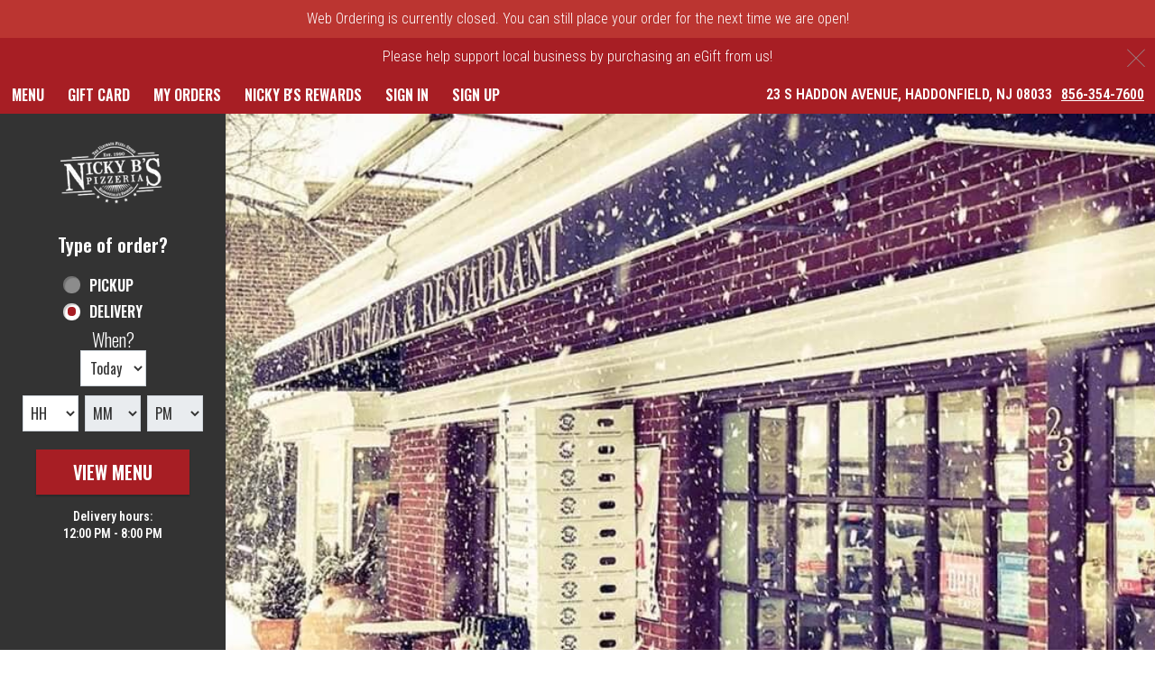

--- FILE ---
content_type: text/css;charset=ISO-8859-1
request_url: https://order.foodtecsolutions.com/ws/integrated/v1/customization/latte/themes/css
body_size: 1282
content:
@import url('https://fonts.googleapis.com/css?family=Oswald:300,400,500,600|Roboto+Condensed:300,400,500,600|Share+Tech+Mono:400');.font-primary, body { font-family: Roboto Condensed, sans-serif !important; }.font-secondary { font-family: Oswald, sans-serif !important; }.font-tertiary { font-family: Share Tech Mono, monospace !important; }.primary-bg-color { background-color: rgb(255, 255, 255)!important; }.btn-choice:not(.active):hover { background-color: rgb(255, 255, 255)!important; }.primary-bg-border-color { border-color: rgb(255, 255, 255)!important; }.popover.top > .arrow { border-top-color: rgb(255, 255, 255)!important; }.popover.left > .arrow { border-left-color: rgb(255, 255, 255)!important; }.popover.right > .arrow { border-right-color: rgb(255, 255, 255)!important; }.popover.bottom > .arrow { border-bottom-color: rgb(255, 255, 255)!important; }.primary-border-color { border-color: rgb(255, 255, 255)!important; }.primary-text-color { color: rgb(51, 51, 51)!important; }.primary-text-border-color { border-color: rgb(51, 51, 51)!important; }.secondary-bg-color { background-color: rgb(51, 51, 51)!important; }.secondary-text-inverse-color { color: rgb(51, 51, 51)!important; }.secondary-text-color { color: rgb(255, 255, 255)!important; }.secondary-bg-inverse-color { background-color: rgb(255, 255, 255)!important; }.secondary-bg-inverse-color:before { background-color: rgb(255, 255, 255)!important; }.secondary-bg-inverse-color:after { background-color: rgb(255, 255, 255)!important; }.action-bg-color { background-color: rgb(167, 30, 36)!important; fill: rgb(167, 30, 36)!important }.action-text-color { color: rgb(167, 30, 36)!important; }.action-border-color { border-color: rgb(167, 30, 36)!important; }.action-inverse-bg-color { background-color: rgb(255, 255, 255)!important; fill: rgb(255, 255, 255)!important }.action-inverse-text-color { color: rgb(255, 255, 255)!important; }.action-inverse-border-color { border-color: rgb(255, 255, 255)!important; }.selection-bg-color { background-color: rgb(167, 30, 36)!important; fill: rgb(167, 30, 36)!important }.selection-text-color { color: rgb(167, 30, 36)!important; }.selection-border-color { border-color: rgb(167, 30, 36)!important; }.btn:hover .tab-icon.filled {background-color: rgb(167, 30, 36)!important; }.btn:active .tab-icon.filled {background-color: rgb(167, 30, 36)!important; }.btn.active .tab-icon.filled {background-color: rgb(167, 30, 36)!important; }.selection-inverse-bg-color { background-color: rgb(255, 255, 255)!important; fill: rgb(255, 255, 255)!important }.selection-inverse-text-color { color: rgb(255, 255, 255)!important; }.selection-inverse-border-color { border-color: rgb(255, 255, 255)!important; }.secondary-bg { background-color: rgb(167, 30, 36)!important; }.secondary-text { color: rgb(255, 255, 255)!important; }.intro-highlight-bg-color { background-color: rgb(167, 30, 36)!important; }.intro-highlight-text-color { color: rgb(167, 30, 36)!important; }.intro-highlight-inverse-bg-color { background-color: rgb(255, 255, 255)!important; }.intro-highlight-inverse-text-color { color: rgb(255, 255, 255)!important; }.leftMenuBg,.rightMenuBg,.tabs-menu,.overlay-menu,.order-tree-slider-wrapper,.sticky-group-name { background-color: rgb(255, 255, 255)!important; }.main-footer { background-color: rgb(255, 255, 255)!important; }.home-info-bg-fix { opacity: 1.0 !important; }.right-panel {

    background: #f4f4f4 !important;
    position: relative;
    padding-right: 20px;

}

.left-panel {

    background: #A71E24;
	padding-left: 30px;
    position: relative;
  	color: #fff;
  	opacity: unset !important;
	
}


.item-description {
font-size: 16px;
font-family: 'Arial';
}

.panels-wrapper .center-panel {

    background-image: url(https://nickybs.foodtecsolutions.com/webfile?store=1323&name=wood_bg.jpg)!important;

}





#menu-header,
.btn-menu {
  color: #fff !important;
  font-size: 30px;
font-family: 'Underwood' !important;  
  opacity: unset !important;
}

.btn-size-price {

    color: #fff !important;
    background: #a71e24!important;
  font-family: 'Oswald' !important;
  font-size: 16px !important;

}



.order-info-wrapper .text-center, .intro-highlight-text-color {
color: #fff !important;
  font-family: 'Oswald';

}

.panel-group-name {
font-size: 30px;
  font-family: 'Underwood' !important;
  opacity: unset !important;
}

.card-head .panel-item-name,
.menu-item-name {
  font-size: 20px;
font-family: 'Underwood' !important;
  opacity: unset !important;
 }

.mobile-tabs {
  background: #A71E24 !important;
}





.home-wrapper .home-featured-content {
    left: 250px !important;
  right: 0 !important;
  width: auto !important;
}

.message.selection-bg-color.selection-inverse-text-color.featured-notification.ng-tns-c3-0.ng-star-inserted {
    background: 
#FFF !important;
color:
    #000 !important;
    font-size: 18px;
    font-weight: bold;
}


.alert-form.alert-danger, .alert.alert-danger { background-color: rgb(187, 53, 49) !important; }.error-bg-color { background-color: rgb(187, 53, 49)!important; }.alert-form.alert-danger, .alert.alert-danger { color: rgb(255, 255, 255) !important; }.notifications { background-color: rgb(187, 53, 49) !important; }.notifications { color: rgb(255, 255, 255) !important; }.text-danger { color: rgb(187, 53, 49) !important; }.special-indicator { color: rgb(187, 53, 49) !important; }